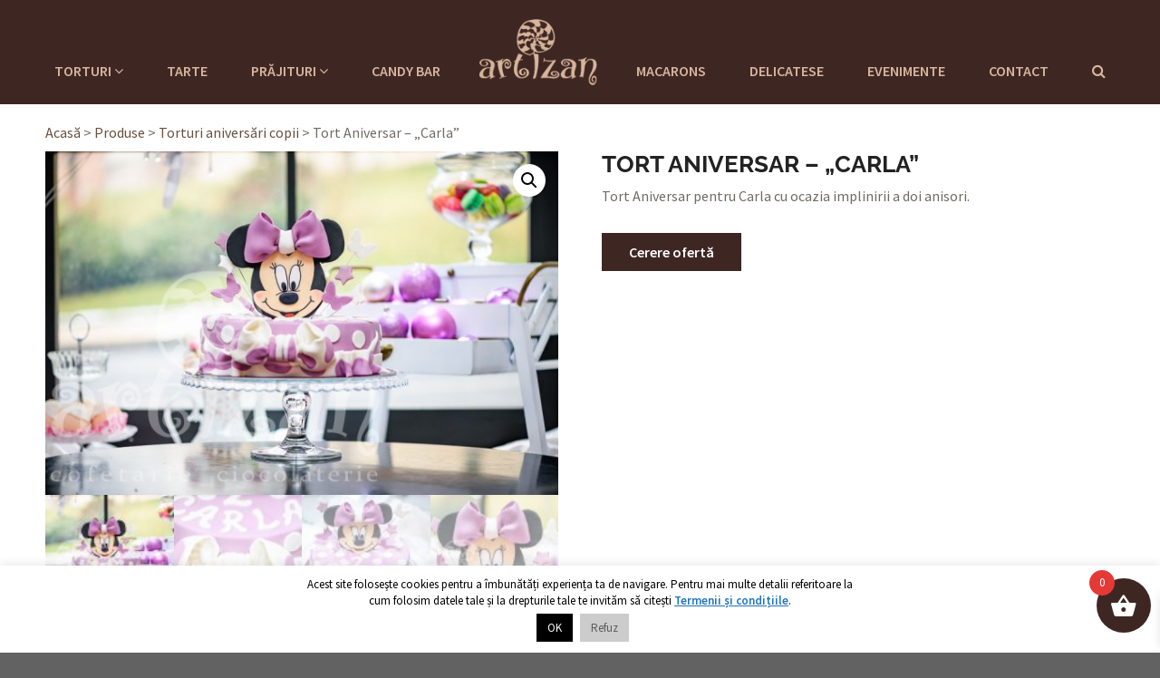

--- FILE ---
content_type: text/css
request_url: https://www.cofetaria-artizan.ro/wp-content/cache/fvm/min/1763968686-css60901e821e7bbb3d2f32724ba485297fc9732bcc14a52534e1852c25a9ffa.css
body_size: 248
content:
@charset "UTF-8";
/* https://fonts.googleapis.com/css?family=Grand+Hotel&ver=6.8.3 */
@font-face{font-display:swap;font-family:'Grand Hotel';font-style:normal;font-weight:400;src:url(https://fonts.gstatic.com/l/font?kit=7Au7p_IgjDKdCRWuR1azplQKGFo&skey=3d5373e9fc70eefe&v=v21) format('woff')}

--- FILE ---
content_type: text/css
request_url: https://www.cofetaria-artizan.ro/wp-content/cache/fvm/min/1763968686-cssa1dc55c882ce07ea6b44e60cd1836d63802bfde9cfbd27d51e9ef104e44b3.css
body_size: 4593
content:
@charset "UTF-8";
/* https://www.cofetaria-artizan.ro/wp-content/themes/cofetaria_artizan/css/main.css?ver=20230225-1 */
html{background:#626262}body{font-family:'Source Sans Pro',sans-serif;font-weight:400;color:#716a65;max-width:1580px;margin:0 auto;background:#fff}:focus{outline:none!important}::-moz-focus-inner{border:0!important}h1,h2,h3,h4{font-family:'Raleway',sans-serif;font-weight:700}h2{font-size:26px}p{font-size:16px}a{color:#68503d}a:hover{color:#222}.btn{border-radius:0 0 0}a,.btn,#header ul li.logo,#product-delivery-info{-webkit-transition:all .3s ease;-moz-transition:all .3s ease;-ms-transition:all .3s ease;-o-transition:all .3s ease;transition:all .3s ease}.form-control:focus,.slick-arrow{border-color:#ccc;background-color:#fdf8f4;outline:0;-webkit-box-shadow:inset 0 1px 1px rgba(0,0,0,.075),0 0 1px rgba(62,39,35,.2);box-shadow:inset 0 1px 1px rgba(0,0,0,.075),0 0 1px rgba(62,39,35,.2)}label{font-weight:700}.form-control{padding:5px 7px}.btn-primary{background:#f38526;opacity:.85;font-weight:700;font-size:16px;border:0 none;text-transform:uppercase}.btn-primary:hover,.btn-primary:focus,.btn-primary:active{opacity:1;background:#f38526}body.noscroll{width:100%;max-height:100vh;overflow:hidden;position:fixed!important}.video-container{position:relative;padding-bottom:56.25%;height:0;overflow:hidden}.video-container iframe,.video-container object,.video-container embed{position:absolute;top:0;left:0;width:100%;height:100%}#header,#header-mobile{background:#3e2723;padding:15px 0}#header{margin-bottom:20px}.alert-danger{margin-bottom:20px!important}body.home .alert-danger{margin-bottom:0!important}body.home #header{margin-bottom:0}#header .container{width:100%;max-width:1400px}#header ul{list-style:none;margin:0;padding:0;text-align:center}#header ul li{display:inline-block;margin-right:15px;height:85px}#header ul li a{color:#f3cfb3;font-weight:700;font-size:15px;text-transform:uppercase;padding:45px 5px 5px 5px;display:block;opacity:.85}#header ul li.active a,#header ul li.current_page_parent a,#header ul li.current-page-ancestor a{border-bottom:2px solid #f3cfb3}#header ul li a:hover,#header ul li a:focus,#header ul li a:active{text-decoration:none;opacity:1}#header ul li:last-child{margin-right:0}#header ul li.logo{text-indent:-9999px;width:130px;background:url(/wp-content/themes/cofetaria_artizan/images/logo.png) no-repeat;background-position:center center;background-size:100%;opacity:.85}#header ul li.logo a{border:0 none!important}#header ul li.logo:hover{opacity:1}#header ul ul{background:#311d1a;text-align:left;min-width:250px;left:-17px;top:90px}#header ul ul li{display:block;float:none;margin:0;height:auto}#header ul ul li:hover a,#header ul ul li.active a,#header ul ul li.current-page-ancestor a{background:#f3cfb3;color:#3e2723}#header ul ul li a{padding:8px 20px;border-bottom:0 none!important}#product-hero{position:relative}#product-slider{max-height:515px;overflow:hidden}#product-slider .slide-item img{margin:0 auto;max-height:520px}#product-slider .slide-item a{width:100%;height:100%;display:block}.product-form-wrapper h1{font-weight:700;text-transform:uppercase;color:#222;font-size:26px;margin-top:0}.product-form-wrapper .product-price{font-weight:700;font-size:16px;text-transform:uppercase;color:#222}.product-form form{padding-top:20px}.product-form form .form-control{margin-bottom:10px}.product-form div.wpcf7-response-output{padding-bottom:20px}#product-delivery-trigger,#product-delivery-close{display:block;text-align:center;margin-top:15px;font-size:17px;font-weight:700;text-transform:uppercase;position:absolute;left:0;bottom:20px;width:100%;text-decoration:none;color:#3e2723;opacity:.8}#product-delivery-trigger:hover,#product-delivery-close:hover{opacity:1}#product-delivery-info{position:absolute;left:0;top:1600px;background:rgba(0,0,0,.95);padding:30px;color:#fff;height:100%}#product-delivery-info h3{font-weight:700;text-transform:uppercase;font-size:26px;margin-top:0}#product-delivery-info ul,#product-delivery-info p{margin:0 0 20px 0;padding:0}#product-delivery-info ul{list-style:none}#product-delivery-info ul li{margin-bottom:10px}#product-delivery-info.visible{top:0}#product-delivery-close{color:#fff}span.wpcf7-not-valid-tip{display:none!important;visibility:hidden!important}.form-control.wpcf7-not-valid{border:1px solid #ef503d;background-color:#ef503d}.form-control.wpcf7-not-valid:focus{background-color:#fff}div.wpcf7-response-output{margin:0;padding:0;text-align:center;border:0 none}div.wpcf7-response-output.wpcf7-validation-errors{color:#ef503d}div.wpcf7-response-output.wpcf7-mail-sent-ok{color:#0f9d58}span.wpcf7-not-valid.wpcf7-checkbox{background:#ef503d;color:#fff}.slick-arrow{position:absolute;z-index:999;border:0 none;text-indent:-9999px;padding:0;width:50px;height:50px;opacity:.7;top:50%;-webkit-transform:translate(0,-50%);-moz-transform:translate(0,-50%);-ms-transform:translate(0,-50%);-o-transform:translate(0,-50%);transform:translate(0,-50%)}.slick-arrow:hover{opacity:.9}.slick-next{right:15px;background:#222 url(/wp-content/themes/cofetaria_artizan/images/angle-right-white.png) no-repeat;background-size:10px auto;background-position:center center}.slick-prev{background:#222 url(/wp-content/themes/cofetaria_artizan/images/angle-left-white.png) no-repeat;background-size:10px auto;background-position:center center;left:15px}.slick-lightbox .slick-next,.slick-lightbox .slick-prev{background-color:transparent;background-size:15px auto}.slick-lightbox .slick-lightbox-inner .slick-lightbox-slick .slick-lightbox-slick-item .slick-lightbox-slick-item-inner .slick-lightbox-slick-img{max-height:100%}.slick-lightbox .slick-lightbox-inner .slick-lightbox-close{top:45px;right:25px}.slick-lightbox .slick-lightbox-inner .slick-lightbox-close:before{font-size:40px}#related{padding-top:30px}.product-list .container{max-width:1000px}.product-list h2{margin-bottom:25px}.product-excerpt{margin-bottom:30px;cursor:pointer}.product-excerpt h3{font-size:26px;font-weight:700;text-transform:uppercase}.product-excerpt a{text-decoration:none}.product-excerpt img{max-height:313px;margin:0 auto}.product-list h1{margin-top:0;margin-bottom:30px;color:#716a65}.product-thumb{cursor:pointer;width:100%;height:300px;background-size:cover;background-position:center center}.product-category .product-excerpt:nth-child(2n){clear:left}#related .product-excerpt:nth-child(2n+1){clear:left}.home-content{background:#fdf5f0;padding:70px 0}.home-content h1{margin-bottom:30px;color:#4f4f4f}.home-content p{font-size:17px;margin-bottom:30px;color:#4f4f4f}#home-slider,#home-slider .slide{height:450px;overflow:hidden}#home-slider .slide-container{position:relative;max-width:95%;margin:0 auto}#home-slider .slide-content-wrapper{width:360px;padding:10px;border:2px solid rgba(255,255,255,.85);position:absolute;left:50px;top:50px}#home-slider .slide-content{background:rgba(255,255,255,.85);padding:30px}#home-slider .slide-content h2,#home-slider .slide-content p{margin:0;color:#64514e}#home-slider .slide-content h2{font-family:'Grand Hotel',cursive;margin-bottom:15px;font-size:40px}#home-slider .slide-content p{font-size:17px}#home-slider .slide-content .btn{background:#64514e;opacity:.85;color:#fff;font-size:16px;font-weight:700;border:0 none;margin-top:20px;text-transform:uppercase}#home-slider .slide-content .btn:hover{opacity:1}.search-title{text-transform:uppercase;font-size:20px;margin-bottom:30px;color:#000}.search-title span{background:rgba(100,81,78,.2);padding:4px 8px}ol.wp-paginate{text-align:center;width:100%;margin:20px 0!important;padding:0!important;-webkit-padding-start:0}.wp-paginate li{float:none;display:inline-block;margin-right:10px}.wp-paginate>li>a,.wp-paginate>li>span{color:#68503d;display:block;text-decoration:none}.wp-paginate>li>span{padding:4px 8px}.wp-paginate>li>a:hover,.wp-paginate>li>span:hover{color:#222}.wp-paginate .current,.wp-paginate .current:hover{background-color:#68503d;border-color:#68503d;color:#fff}.map-wrapper{position:relative;height:400px}#map{width:100%;height:550px}#contact-footer{position:absolute;right:50px;top:0;background:rgba(104,80,61,.85);height:550px;width:290px}.contact-footer-content{padding:40px 30px}.contact-footer-content p{font-size:13px;line-height:18px;margin-bottom:20px;opacity:.9;color:#fff}.contact-footer-content a{color:#fff}.contact-footer-content p strong{font-size:14px}.contact-footer-content .fb-like{margin-bottom:15px}p.copyright{opacity:.4}p.happy{opacity:.3;font-size:11px}p.happy a{color:#fff}.page-template-template-contact-php .form-control{margin-bottom:10px}.page-template-template-contact-php h1{margin-top:0}.page-template-template-contact-php main{padding-top:25px;padding-bottom:50px}#search-wrapper{width:200px;position:absolute;right:20px;bottom:-65px;z-index:9999;background:#3e2723;padding:10px}.search-box form,.search-box .form-control{margin:0}.search-noresults{padding-top:100px;padding-bottom:100px}.sm-share p{font-size:21px}.sm-share a{color:#fff;font-size:16px;padding:10px 16px 10px 40px;position:relative;text-decoration:none;display:inline-block}.sm-share a .fa{font-size:22px;top:10px;left:12px;position:absolute}.sm-share-fb{background:#2d609b}.sm-share-tw{background:#00c3f3}.sm-share-in{background:#007bb5}.sm-share-label-mobile{display:none}.delivery-wrapper{background:#fdf5f0;padding:30px;margin-top:40px;margin-bottom:40px}@media (min-width:1200px){.container{width:1210px}}@media (max-width:1024px){body{padding-top:125px}body.home{padding-top:95px}#header{display:none}#header-mobile{position:fixed;width:100%;z-index:9999;top:0;display:block}.logo-mobile{background:url(/wp-content/themes/cofetaria_artizan/images/logo.png) no-repeat;width:105px;height:60px;background-size:100%;display:inline-block}#mobile-nav-trigger{background-color:#f3cfb3;margin-top:15px;font-weight:700;position:relative;color:#3e2723}#mobile-nav-trigger span{top:15px}#mobile-nav-trigger span,#mobile-nav-trigger span:before,#mobile-nav-trigger span:after{cursor:pointer;border-radius:2px;height:2px;width:15px;background:#3e2723;position:absolute;display:block;content:''}#mobile-nav-trigger span:before{top:-5px}#mobile-nav-trigger span:after{bottom:-5px}#mobile-nav-trigger span,#mobile-nav-trigger span:before,#mobile-nav-trigger span:after{transition:all 200ms ease-in-out}#mobile-nav-trigger.active span{background-color:transparent}#mobile-nav-trigger.active span:before,#mobile-nav-trigger.active span:after{top:0}#mobile-nav-trigger.active span:before{transform:rotate(45deg)}#mobile-nav-trigger.active span:after{transform:rotate(-45deg)}#mobile-nav-trigger em{font-style:normal!important;padding-left:20px}#mobile-nav{position:fixed;top:95px;left:0;width:100vw;height:100vh;background:rgba(62,39,35,.95);overflow:scroll!important;padding-bottom:150px;z-index:999}#mobile-nav .nav{margin:30px auto 0 auto;list-style:none;max-width:290px;text-align:center}#mobile-nav .nav>li{position:relative;margin-bottom:20px}#mobile-nav .nav>li a{color:#fff;padding:0;text-align:left;font-size:17px}#mobile-nav .nav>li a .fa{margin-left:20px;font-size:18px}#mobile-nav .nav>li .trigger-submenu{position:absolute;right:0;top:0;color:#fff;font-size:24px;text-align:center;width:44px;height:44px;padding-top:10px}#mobile-nav .nav li.current-menu-ancestor>a,#mobile-nav li:hover a{background:transparent}#mobile-nav .dropdown-menu{position:relative;width:100%;background:transparent;margin:15px 0 10px 15px;padding:0;box-shadow:0 0 0;border:0 none}#mobile-nav .dropdown-menu li{position:relative;margin-bottom:20px}#mobile-nav li .dropdown-menu a{color:#fff;opacity:.7}#mobile-nav .open>a,#mobile-nav .open>a:hover,#mobile-nav .open>a:focus,#mobile-nav li a:focus{background:transparent!important}#mobile-nav .dropdown-menu>.active>a,#mobile-nav .dropdown-menu>.active>a:hover,#mobile-nav .dropdown-menu>.active>a:focus{background:rgba(255,255,255,.2);opacity:1}#mobile-nav .dropdown-menu .dropdown-menu{padding-left:15px}#mobile-nav .btn{background:#f3cfb3;font-weight:700}#mobile-nav p{padding-top:15px}#mobile-nav li.current_page_parent ul,#mobile-nav li.current-page-ancestor ul{display:block}#mobile-nav .search-trigger{display:none}.product-list h1{margin-bottom:10px}#product-hero,.product-form-wrapper{display:inherit;height:auto;max-height:10000px}#product-slider,#product-slider .slide-item{height:510px}.product-form-wrapper{width:100%}.product-form{max-height:10000px;overflow:visible;max-width:450px;margin:0 auto}#product-delivery-info{top:auto;bottom:20000px;width:100%}.slick-lightbox .slick-lightbox-inner .slick-lightbox-slick .slick-lightbox-slick-item .slick-lightbox-slick-item-inner .slick-lightbox-slick-img,.slick-lightbox .slick-lightbox-inner .slick-lightbox-slick .slick-lightbox-slick-item .slick-lightbox-slick-item-inner{max-width:100%;max-height:100%}.slick-arrow{display:none!important}}@media (min-width:1025px){#header-mobile{display:none}#header ul li{margin-right:15px}#header ul li a{font-size:14px;padding-top:47px}#header ul li.logo{width:90px}#home-slider,#home-slider .slide{height:600px}#home-slider .slide-content-wrapper{top:100px}#home-slider .slide-content h2{margin-bottom:30px;font-size:60px}}@media (min-width:1280px){#header ul li{margin-right:35px}#header ul li.logo{width:130px}#header ul li a{padding-top:52px;font-size:16px}}@media (min-width:1601px){body{margin:30px auto;box-shadow:0 2px 15px rgba(0,0,0,.5)}}@media (max-width:767px){body{padding-top:115px}h1{font-size:24px}.home-content{padding:0}.product-category{text-align:center}#product-slider,#product-slider .slide-item{height:250px}#contact-footer{position:inherit;width:100%;right:0}.search-noresults{padding:20px}#home-slider .slide-content{margin-top:-10px;padding:20px 15px}#home-slider .slide-content-wrapper{display:none}#home-slider,#home-slider .slide{height:250px}.delivery-wrapper{padding:15px 0;margin:15px 0}}.woocommerce div.product .product_title{font-weight:700;text-transform:uppercase;color:#222;font-size:26px;margin-top:0}.woocommerce div.product p.price,.woocommerce div.product span.price{color:#000}.woocommerce div.product form.cart{margin:0}.woocommerce div.product form.cart #product-addons-total{display:none}.woocommerce div.product form.cart .wc-pao-addon-container{margin:15px 0}.woocommerce div.product form.cart .wc-pao-addon-container label.wc-pao-addon-name{font-size:17px;color:#333}.woocommerce div.product form.cart .quantity input{height:42px;font-size:18px}.woocommerce div.product form.cart .button{height:42px;background:#00796b;font-size:18px}.woocommerce div.product form.cart .button:hover{background-color:#004d40}.woocommerce div.product .variable-qty{margin:10px 0 0 0}.woocommerce div.product .extra{border-top:1px dashed rgba(0,0,0,.2);margin-top:30px;padding-top:30px;font-size:14px}@media (max-width:767px){.woocommerce div.product .extra{border-bottom:1px dashed rgba(0,0,0,.2);padding-bottom:30px}}.woocommerce div.product .extra h5,.woocommerce div.product .extra b.is-title{font-size:14px;text-transform:uppercase;font-weight:600;margin:0 0 5px 0;color:#444}.woocommerce div.product .extra p{font-size:14px;margin:0}.woocommerce div.product .extra .extra-item{margin-bottom:5px}.woocommerce div.product .extra .extra-item.is-large{margin-bottom:20px}.woocommerce .hp-quick-order-before{margin:20px 0;color:#222;font-size:16px}.woocommerce .hp-quick-order button,.woocommerce #hp-quick-order-trigger{background:#3e2723;color:#fff;font-weight:700;font-size:16px;-webkit-appearance:none;border:0 none;padding:10px 30px}.product-description{margin-bottom:30px}@media (min-width:768px){.related.products{margin-top:50px}}.related.products h2{font-weight:700;text-transform:uppercase;margin-bottom:20px;color:#333}@media (max-width:767px){.related.products h2{margin-top:0}}.products ul{display:grid;column-gap:30px;row-gap:40px}@media (min-width:1200px){.products ul{grid-template-columns:repeat(3,1fr)}}.products ul:before,.products ul:after{display:none!important}.products ul li{float:none!important;width:auto!important;margin:0!important}ul.products li h2.woocommerce-loop-product__title,ul.products li h2.woocommerce-loop-category__title{font-family:'Source Sans Pro',sans-serif!important;font-weight:700;text-transform:uppercase;margin-top:0;padding-top:0!important;font-size:17px!important}@media (min-width:768px){ul.products li h2.woocommerce-loop-product__title,ul.products li h2.woocommerce-loop-category__title{font-size:26px!important}}.woocommerce-message{border:0 none;padding:15px 30px;background:#00796b;color:#fff}.woocommerce-message:before{display:none}@media (min-width:1200px){.woocommerce-message{display:-webkit-box;display:-webkit-flex;display:-moz-flex;display:-ms-flexbox;display:flex;flex-direction:row-reverse;align-items:center;justify-content:space-between}}.woocommerce-message a{margin-left:auto!important;background-color:#004d40;color:#fff}.woocommerce #respond input#submit.alt,.woocommerce a.button.alt,.woocommerce button.button.alt,.woocommerce input.button.alt{background-color:#00796b}.woocommerce #respond input#submit.alt:hover,.woocommerce a.button.alt:hover,.woocommerce button.button.alt:hover,.woocommerce input.button.alt:hover{background-color:#004d40}body.woocommerce-checkout article.post{max-width:720px;margin:0 auto 50px auto}body.woocommerce-checkout .woocommerce-checkout .col2-set .col-1,body.woocommerce-checkout .woocommerce-checkout .col2-set .col-2{width:100%;float:none}body.woocommerce-checkout .woocommerce-checkout .form-row input.input-text{height:48px;padding:0 15px;font-weight:700;color:#000}body.woocommerce-checkout .woocommerce-checkout .form-row .form-row textarea,body.woocommerce-checkout .woocommerce-checkout .form-row textarea{padding:15px;font-weight:700;color:#000}body.woocommerce-checkout .woocommerce-checkout .select2-selection__rendered{line-height:48px!important}body.woocommerce-checkout .woocommerce-checkout .select2-container .select2-selection--single{height:48px!important}body.woocommerce-checkout .woocommerce-checkout .select2-selection__arrow{height:48px!important}#place_order{float:none;width:100%;height:50px;font-size:21px;padding:0;text-transform:uppercase;font-family:'Raleway',sans-serif}.xoo-wsc-ft-btn-checkout{background-color:#00796b!important;color:#fff!important}.xoo-wsc-basket{background-color:#3e2723;color:#fff}.xoo-wsc-items-count,.xoo-wsc-sc-count{background-color:#e53935}#program-special-alert{border:0 none;margin:0;-webkit-border-radius:0;border-radius:0;background-clip:padding-box}@media (min-width:768px){#program-special-alert{margin:-20px 0 0 0}}@media (max-width:767px){#program-special-alert .container{padding:0}}#program-special-alert h3{font-weight:400;font-family:'Source Sans Pro',sans-serif!important}@media (max-width:767px){#program-special-alert h3{font-size:17px}}body.home #program-special-alert{margin-top:0!important}#products-home{margin:50px 0;display:grid;column-gap:20px;row-gap:20px;grid-template-columns:repeat(2,1fr)}@media (min-width:768px){#products-home{column-gap:30px;row-gap:30px;grid-template-columns:repeat(3,1fr)}}#products-home .category-item h3{text-transform:uppercase;text-align:center}@media (max-width:767px){#products-home .category-item h3{font-size:16px}}#products-home .category-item img{width:100%;object-fit:cover;height:170px}@media (min-width:768px){#products-home .category-item img{height:300px}}.woocommerce-notice.woocommerce-thankyou-order-received{background-color:#00796b;color:#fff;padding:10px 20px;margin-bottom:20px}.woocommerce ul.order_details{margin-left:0!important;padding-left:0}.woocommerce-shipping-totals .woocommerce-shipping-destination{display:none}

--- FILE ---
content_type: text/css
request_url: https://www.cofetaria-artizan.ro/wp-content/cache/fvm/min/1763968686-css8a5dc971f60ae698080fddb6ca861ffa53f08398b736477de71b4cf2bb0d1.css
body_size: 1182
content:
@charset "UTF-8";
/* https://awards.infcdn.net/circle_v2.css */
@font-face{font-display:swap;font-family:"Akrobat Black";src:url(https://awards.infcdn.net/fonts/Akrobat-Black.otf)}@font-face{font-display:swap;font-family:"Akrobat Bold";src:url(https://awards.infcdn.net/fonts/Akrobat-Bold.otf)}@font-face{font-display:swap;font-family:"Akrobat Regular";src:url(https://awards.infcdn.net/fonts/Akrobat-Regular.otf)}#circle_v2 a{text-decoration:none!important}#circle_v2{cursor:pointer;overflow:hidden;position:relative;display:flex;flex-direction:column;padding:0;max-width:174px;min-width:174px;height:135px;font:400 10px/normal 'Akrobat Bold','Helvetica Neue','Arial',sans-serif;align-items:center;text-align:center;color:#000!important;text-shadow:none;background:url(https://awards.infcdn.net/img/bg.svg) no-repeat;box-sizing:border-box}#circle_v2 .arc-heading__heading *{font-family:'Akrobat Bold','Helvetica Neue','Arial',sans-serif}#circle_v2.arc-top_nostars{background-image:url(https://awards.infcdn.net/img/bg_no_stars.svg)}#circle_v2 a,#circle_v2 a.sq_bot,#circle_v2 a.sq_center{text-decoration:none;border-bottom:none;box-shadow:none}#circle_v2 a.sq_bot,#circle_v2 a{padding:0;margin:0}#circle_v2 p:empty{display:none}#circle_v2 p{margin:0;padding:0}#circle_v2 .sq_year+p{position:static}#circle_v2 br{display:none}#circle_v2 .sq_year,#circle_v2 .arc-heading:first-child+.center{color:#000;width:140px;font:22px/normal 'Akrobat Black','Helvetica Neue','Arial',sans-serif!important;font-style:italic!important;transform:rotate(-12deg);position:absolute;top:41px!important;left:12px!important;letter-spacing:.6px;text-align:center!important;padding:0}#circle_v2 a.sq_center{text-transform:uppercase;color:#fff!important;width:140px;font:16px/normal 'Akrobat Bold','Helvetica Neue','Arial',sans-serif!important;font-style:italic!important;transform:rotate(-12deg);position:absolute;z-index:5;top:72px;left:12px;letter-spacing:0.4px!important;text-align:center!important;white-space:normal;padding-left:0!important;border:none}#circle_v2 .arc-heading{transform:rotate(-11deg);position:absolute;z-index:4;top:-7px;left:6px;letter-spacing:.2px;padding:0}#circle_v2 .arc-heading:first-child svg{width:160px;height:160px;margin-top:0}#circle_v2 .arc-heading textPath{alignment-baseline:auto;font-family:'Akrobat Bold','Helvetica Neue','Arial',sans-serif!important}#circle_v2 .arc-heading.arc-heading.arc-heading__bottom,#circle_v2 .arc-heading.arc-heading.arc-headingbottom{top:auto;bottom:-14px;left:26px;letter-spacing:.3px;transform:rotate(-13deg);height:100%!important;max-width:100%;padding:0}#bottom-footer #circle_v2 .arc-heading__bottom a{letter-spacing:.3px}#circle_v2 .arc-headingbottom svg{width:120px;height:120px}#circle_v2 .arc-heading.arc-heading.arc-heading__bottom{position:absolute!important}#circle_v2 .arc-heading .arc-heading__heading,#circle_v2 .arc-heading .arc-heading_heading,#circle_v2 .arc-heading .arc-headingheading{font:16px/1 'Akrobat Bold','Helvetica Neue','Arial',sans-serif!important;text-transform:uppercase!important}#circle_v2 .arc-heading .arc-heading__heading.f14,#circle_v2 .arc-heading.arc-two_str .arc-heading__heading.f14,#circle_v2 .arc-heading.arc-two_str2 .arc-heading__heading.f14,#circle_v2 .arc-heading .arc-heading_heading.f14{font-size:14px!important}#circle_v2 .arc-heading .arc-heading__heading.f12,#circle_v2 .arc-heading.arc-two_str .arc-heading__heading.f12,#circle_v2 .arc-heading.arc-two_str2 .arc-heading__heading.f12,#circle_v2 .arc-heading .arc-heading_heading.f12{font-size:12px!important}#circle_v2 .arc-heading .arc-heading__heading.f9,#circle_v2 .arc-heading.arc-two_str .arc-heading__heading.f9,#circle_v2 .arc-heading.arc-two_str2 .arc-heading__heading.f9,#circle_v2 .arc-heading .arc-heading_heading.f9{font-size:9px!important}#circle_v2 .arc-heading .arc-heading__subheading,#circle_v2 .arc-heading .arc-heading__subheading a,#circle_v2 .arc-heading .arc-heading_subheading,#circle_v2 .arc-heading .arc-heading_subheading a{font:12px/1 'Akrobat Regular','Helvetica Neue','Arial',sans-serif!important;text-transform:uppercase;letter-spacing:normal}#circle_v2 a.sq_center.f14{font-size:14px!important;top:72px;left:16px}#circle_v2 a.sq_center.f11{font-size:11px!important;top:67px;left:16px;height:27px;display:flex;align-items:center;justify-content:center}#circle_v2 a.sq_center.f11:after{display:none}#circle_v2 a.sq_center.f10{font-size:10px!important;top:70px;left:16px;height:22px;display:flex;justify-content:center;align-items:center}#circle_v2 a.sq_center.f9{font-size:9px!important;top:68px;left:16px;height:26px;display:flex;justify-content:center;align-items:center}#circle_v2 a.sq_center.f8{font-size:8px!important;line-height:1!important;top:71px;left:16px;height:20px;display:flex;align-items:center;justify-content:center}#circle_v2 .arc-heading.arc-two_str{top:-16px;left:3px;transform:rotate(-13deg)}#circle_v2 .arc-heading.arc-two_str2{transform:rotate(-13deg);top:-2px;left:7px;width:auto!important}#circle_v2 .arc-heading.arc-two_str .arc-heading__heading,#circle_v2 .arc-heading.arc-two_str2 .arc-heading__heading{font-size:11px!important}#circle_v2 .arc-heading__bottom svg{width:120px;height:120px;margin-top:0}.arc-heading__bottom svg+span{display:none}